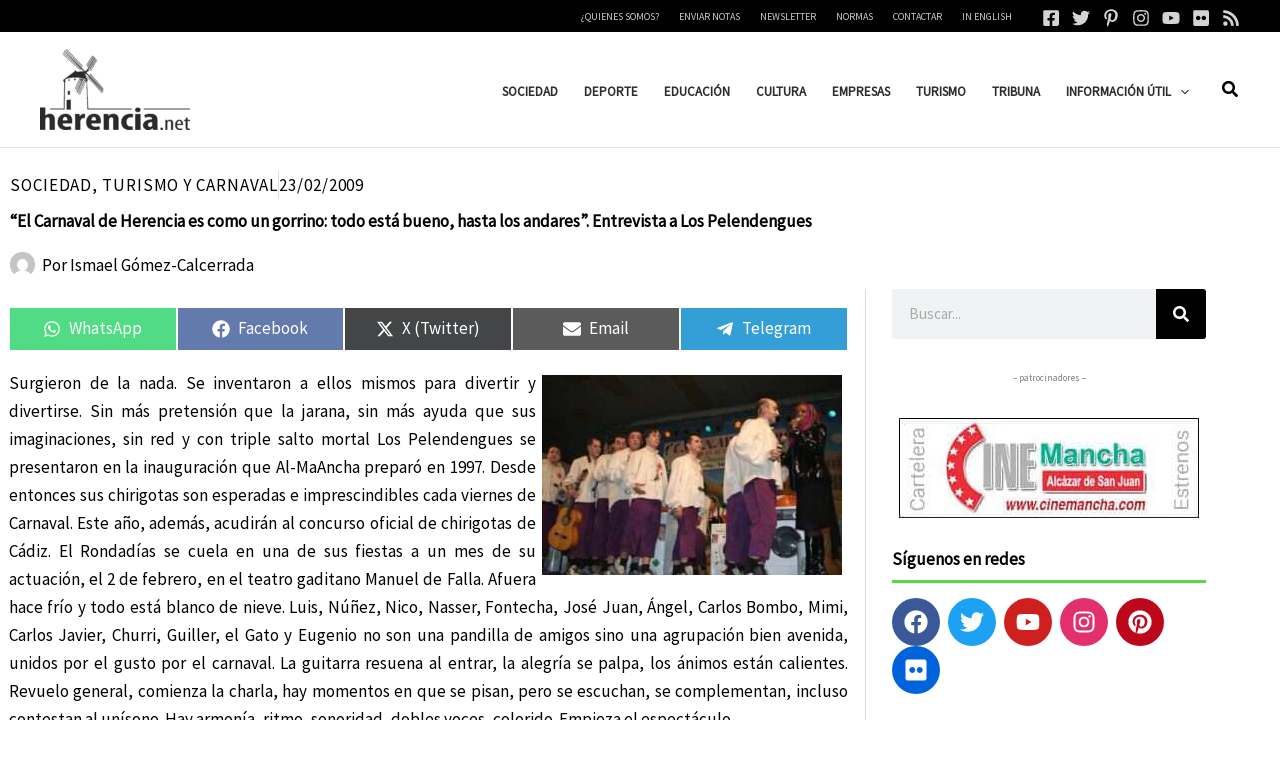

--- FILE ---
content_type: application/javascript; charset=UTF-8
request_url: https://herencia.net/cdn-cgi/challenge-platform/scripts/jsd/main.js
body_size: 4366
content:
window._cf_chl_opt={uYln4:'g'};~function(Y3,s,W,X,A,y,f,b){Y3=F,function(K,g,YA,Y2,x,o){for(YA={K:197,g:201,x:159,o:243,R:210,C:173,J:198,v:215,G:179,d:245,I:227},Y2=F,x=K();!![];)try{if(o=parseInt(Y2(YA.K))/1+-parseInt(Y2(YA.g))/2*(-parseInt(Y2(YA.x))/3)+-parseInt(Y2(YA.o))/4+-parseInt(Y2(YA.R))/5+-parseInt(Y2(YA.C))/6*(parseInt(Y2(YA.J))/7)+parseInt(Y2(YA.v))/8*(parseInt(Y2(YA.G))/9)+parseInt(Y2(YA.d))/10*(parseInt(Y2(YA.I))/11),g===o)break;else x.push(x.shift())}catch(R){x.push(x.shift())}}(Y,133019),s=this||self,W=s[Y3(209)],X={},X[Y3(202)]='o',X[Y3(274)]='s',X[Y3(158)]='u',X[Y3(171)]='z',X[Y3(216)]='n',X[Y3(208)]='I',X[Y3(273)]='b',A=X,s[Y3(192)]=function(K,g,x,o,Yd,YG,Yv,Yx,C,J,G,I,V,L){if(Yd={K:181,g:267,x:176,o:181,R:267,C:211,J:226,v:167,G:226,d:167,I:229,V:195,L:213,B:270,Z:178},YG={K:272,g:213,x:276},Yv={K:194,g:161,x:207,o:257},Yx=Y3,g===null||g===void 0)return o;for(C=a(g),K[Yx(Yd.K)][Yx(Yd.g)]&&(C=C[Yx(Yd.x)](K[Yx(Yd.o)][Yx(Yd.R)](g))),C=K[Yx(Yd.C)][Yx(Yd.J)]&&K[Yx(Yd.v)]?K[Yx(Yd.C)][Yx(Yd.G)](new K[(Yx(Yd.d))](C)):function(B,YD,Z){for(YD=Yx,B[YD(YG.K)](),Z=0;Z<B[YD(YG.g)];B[Z]===B[Z+1]?B[YD(YG.x)](Z+1,1):Z+=1);return B}(C),J='nAsAaAb'.split('A'),J=J[Yx(Yd.I)][Yx(Yd.V)](J),G=0;G<C[Yx(Yd.L)];I=C[G],V=N(K,g,I),J(V)?(L=V==='s'&&!K[Yx(Yd.B)](g[I]),Yx(Yd.Z)===x+I?R(x+I,V):L||R(x+I,g[I])):R(x+I,V),G++);return o;function R(B,Z,Yg){Yg=F,Object[Yg(Yv.K)][Yg(Yv.g)][Yg(Yv.x)](o,Z)||(o[Z]=[]),o[Z][Yg(Yv.o)](B)}},y=Y3(254)[Y3(204)](';'),f=y[Y3(229)][Y3(195)](y),s[Y3(269)]=function(K,g,YV,Yr,x,o,R,C){for(YV={K:225,g:213,x:213,o:164,R:257,C:240},Yr=Y3,x=Object[Yr(YV.K)](g),o=0;o<x[Yr(YV.g)];o++)if(R=x[o],R==='f'&&(R='N'),K[R]){for(C=0;C<g[x[o]][Yr(YV.x)];-1===K[R][Yr(YV.o)](g[x[o]][C])&&(f(g[x[o]][C])||K[R][Yr(YV.R)]('o.'+g[x[o]][C])),C++);}else K[R]=g[x[o]][Yr(YV.C)](function(J){return'o.'+J})},b=function(YE,Yc,YQ,YT,YB,Ys,g,x,o){return YE={K:244,g:219},Yc={K:271,g:257,x:271,o:271,R:205,C:234,J:234,v:271},YQ={K:213},YT={K:213,g:234,x:194,o:161,R:207,C:207,J:162,v:257,G:257,d:257,I:271,V:257,L:194,B:161,Z:162,T:257,O:162,Q:257,c:162,E:257,U:205},YB={K:175,g:234},Ys=Y3,g=String[Ys(YE.K)],x={'h':function(R){return R==null?'':x.g(R,6,function(C,YW){return YW=F,YW(YB.K)[YW(YB.g)](C)})},'g':function(R,C,J,Yz,G,I,V,L,B,Z,T,O,Q,E,U,P,Y0,Y1){if(Yz=Ys,null==R)return'';for(I={},V={},L='',B=2,Z=3,T=2,O=[],Q=0,E=0,U=0;U<R[Yz(YT.K)];U+=1)if(P=R[Yz(YT.g)](U),Object[Yz(YT.x)][Yz(YT.o)][Yz(YT.R)](I,P)||(I[P]=Z++,V[P]=!0),Y0=L+P,Object[Yz(YT.x)][Yz(YT.o)][Yz(YT.C)](I,Y0))L=Y0;else{if(Object[Yz(YT.x)][Yz(YT.o)][Yz(YT.C)](V,L)){if(256>L[Yz(YT.J)](0)){for(G=0;G<T;Q<<=1,C-1==E?(E=0,O[Yz(YT.v)](J(Q)),Q=0):E++,G++);for(Y1=L[Yz(YT.J)](0),G=0;8>G;Q=Y1&1.48|Q<<1.64,C-1==E?(E=0,O[Yz(YT.G)](J(Q)),Q=0):E++,Y1>>=1,G++);}else{for(Y1=1,G=0;G<T;Q=Q<<1.71|Y1,E==C-1?(E=0,O[Yz(YT.d)](J(Q)),Q=0):E++,Y1=0,G++);for(Y1=L[Yz(YT.J)](0),G=0;16>G;Q=Q<<1|Y1&1,C-1==E?(E=0,O[Yz(YT.v)](J(Q)),Q=0):E++,Y1>>=1,G++);}B--,0==B&&(B=Math[Yz(YT.I)](2,T),T++),delete V[L]}else for(Y1=I[L],G=0;G<T;Q=Y1&1|Q<<1.86,C-1==E?(E=0,O[Yz(YT.V)](J(Q)),Q=0):E++,Y1>>=1,G++);L=(B--,0==B&&(B=Math[Yz(YT.I)](2,T),T++),I[Y0]=Z++,String(P))}if(L!==''){if(Object[Yz(YT.L)][Yz(YT.B)][Yz(YT.C)](V,L)){if(256>L[Yz(YT.Z)](0)){for(G=0;G<T;Q<<=1,E==C-1?(E=0,O[Yz(YT.T)](J(Q)),Q=0):E++,G++);for(Y1=L[Yz(YT.O)](0),G=0;8>G;Q=Y1&1|Q<<1.13,E==C-1?(E=0,O[Yz(YT.v)](J(Q)),Q=0):E++,Y1>>=1,G++);}else{for(Y1=1,G=0;G<T;Q=Q<<1|Y1,E==C-1?(E=0,O[Yz(YT.Q)](J(Q)),Q=0):E++,Y1=0,G++);for(Y1=L[Yz(YT.c)](0),G=0;16>G;Q=Y1&1|Q<<1.52,E==C-1?(E=0,O[Yz(YT.E)](J(Q)),Q=0):E++,Y1>>=1,G++);}B--,B==0&&(B=Math[Yz(YT.I)](2,T),T++),delete V[L]}else for(Y1=I[L],G=0;G<T;Q=1&Y1|Q<<1,C-1==E?(E=0,O[Yz(YT.Q)](J(Q)),Q=0):E++,Y1>>=1,G++);B--,0==B&&T++}for(Y1=2,G=0;G<T;Q=Q<<1.6|1&Y1,C-1==E?(E=0,O[Yz(YT.v)](J(Q)),Q=0):E++,Y1>>=1,G++);for(;;)if(Q<<=1,C-1==E){O[Yz(YT.E)](J(Q));break}else E++;return O[Yz(YT.U)]('')},'j':function(R,YO,Yk){return YO={K:162},Yk=Ys,null==R?'':R==''?null:x.i(R[Yk(YQ.K)],32768,function(C,YM){return YM=Yk,R[YM(YO.K)](C)})},'i':function(R,C,J,YS,G,I,V,L,B,Z,T,O,Q,E,U,P,Y1,Y0){for(YS=Ys,G=[],I=4,V=4,L=3,B=[],O=J(0),Q=C,E=1,Z=0;3>Z;G[Z]=Z,Z+=1);for(U=0,P=Math[YS(Yc.K)](2,2),T=1;T!=P;Y0=Q&O,Q>>=1,Q==0&&(Q=C,O=J(E++)),U|=(0<Y0?1:0)*T,T<<=1);switch(U){case 0:for(U=0,P=Math[YS(Yc.K)](2,8),T=1;T!=P;Y0=Q&O,Q>>=1,0==Q&&(Q=C,O=J(E++)),U|=(0<Y0?1:0)*T,T<<=1);Y1=g(U);break;case 1:for(U=0,P=Math[YS(Yc.K)](2,16),T=1;P!=T;Y0=Q&O,Q>>=1,Q==0&&(Q=C,O=J(E++)),U|=T*(0<Y0?1:0),T<<=1);Y1=g(U);break;case 2:return''}for(Z=G[3]=Y1,B[YS(Yc.g)](Y1);;){if(E>R)return'';for(U=0,P=Math[YS(Yc.K)](2,L),T=1;P!=T;Y0=Q&O,Q>>=1,0==Q&&(Q=C,O=J(E++)),U|=(0<Y0?1:0)*T,T<<=1);switch(Y1=U){case 0:for(U=0,P=Math[YS(Yc.x)](2,8),T=1;P!=T;Y0=O&Q,Q>>=1,Q==0&&(Q=C,O=J(E++)),U|=T*(0<Y0?1:0),T<<=1);G[V++]=g(U),Y1=V-1,I--;break;case 1:for(U=0,P=Math[YS(Yc.o)](2,16),T=1;P!=T;Y0=Q&O,Q>>=1,0==Q&&(Q=C,O=J(E++)),U|=T*(0<Y0?1:0),T<<=1);G[V++]=g(U),Y1=V-1,I--;break;case 2:return B[YS(Yc.R)]('')}if(I==0&&(I=Math[YS(Yc.o)](2,L),L++),G[Y1])Y1=G[Y1];else if(V===Y1)Y1=Z+Z[YS(Yc.C)](0);else return null;B[YS(Yc.g)](Y1),G[V++]=Z+Y1[YS(Yc.J)](0),I--,Z=Y1,I==0&&(I=Math[YS(Yc.v)](2,L),L++)}}},o={},o[Ys(YE.g)]=x.h,o}(),l();function H(K,g,Yo,Yt){return Yo={K:186,g:186,x:194,o:221,R:207,C:164,J:190},Yt=Y3,g instanceof K[Yt(Yo.K)]&&0<K[Yt(Yo.g)][Yt(Yo.x)][Yt(Yo.o)][Yt(Yo.R)](g)[Yt(Yo.C)](Yt(Yo.J))}function j(x,o,F0,YX,R,C,J){if(F0={K:239,g:166,x:174,o:182,R:220,C:172,J:237,v:259,G:220,d:264,I:228},YX=Y3,R=YX(F0.K),!x[YX(F0.g)])return;o===YX(F0.x)?(C={},C[YX(F0.o)]=R,C[YX(F0.R)]=x.r,C[YX(F0.C)]=YX(F0.x),s[YX(F0.J)][YX(F0.v)](C,'*')):(J={},J[YX(F0.o)]=R,J[YX(F0.G)]=x.r,J[YX(F0.C)]=YX(F0.d),J[YX(F0.I)]=o,s[YX(F0.J)][YX(F0.v)](J,'*'))}function e(YL,Yu,x,o,R,C,J){Yu=(YL={K:238,g:199,x:214,o:233,R:266,C:275,J:252,v:222,G:191,d:261,I:160,V:246},Y3);try{return x=W[Yu(YL.K)](Yu(YL.g)),x[Yu(YL.x)]=Yu(YL.o),x[Yu(YL.R)]='-1',W[Yu(YL.C)][Yu(YL.J)](x),o=x[Yu(YL.v)],R={},R=mlwE4(o,o,'',R),R=mlwE4(o,o[Yu(YL.G)]||o[Yu(YL.d)],'n.',R),R=mlwE4(o,x[Yu(YL.I)],'d.',R),W[Yu(YL.C)][Yu(YL.V)](x),C={},C.r=R,C.e=null,C}catch(v){return J={},J.r={},J.e=v,J}}function M(Ya,Y6,K,g,x){return Ya={K:277,g:193},Y6=Y3,K=3600,g=k(),x=Math[Y6(Ya.K)](Date[Y6(Ya.g)]()/1e3),x-g>K?![]:!![]}function l(Yn,Ym,Yh,Yw,K,g,x,o,R){if(Yn={K:185,g:166,x:206,o:278,R:168,C:260,J:188},Ym={K:206,g:278,x:188},Yh={K:200},Yw=Y3,K=s[Yw(Yn.K)],!K)return;if(!M())return;(g=![],x=K[Yw(Yn.g)]===!![],o=function(Yi,C){if(Yi=Yw,!g){if(g=!![],!M())return;C=e(),S(C.r,function(J){j(K,J)}),C.e&&i(Yi(Yh.K),C.e)}},W[Yw(Yn.x)]!==Yw(Yn.o))?o():s[Yw(Yn.R)]?W[Yw(Yn.R)](Yw(Yn.C),o):(R=W[Yw(Yn.J)]||function(){},W[Yw(Yn.J)]=function(Yp){Yp=Yw,R(),W[Yp(Ym.K)]!==Yp(Ym.g)&&(W[Yp(Ym.x)]=R,o())})}function S(K,g,Yb,Ye,Yf,Yy,Y7,x,o,R){Yb={K:185,g:177,x:180,o:250,R:255,C:170,J:232,v:180,G:249,d:236,I:166,V:235,L:157,B:165,Z:247,T:265,O:169,Q:169,c:166,E:256,U:219,h:189},Ye={K:231},Yf={K:268,g:268,x:174,o:230,R:268},Yy={K:235},Y7=Y3,x=s[Y7(Yb.K)],console[Y7(Yb.g)](s[Y7(Yb.x)]),o=new s[(Y7(Yb.o))](),o[Y7(Yb.R)](Y7(Yb.C),Y7(Yb.J)+s[Y7(Yb.v)][Y7(Yb.G)]+Y7(Yb.d)+x.r),x[Y7(Yb.I)]&&(o[Y7(Yb.V)]=5e3,o[Y7(Yb.L)]=function(Y8){Y8=Y7,g(Y8(Yy.K))}),o[Y7(Yb.B)]=function(Y9){Y9=Y7,o[Y9(Yf.K)]>=200&&o[Y9(Yf.g)]<300?g(Y9(Yf.x)):g(Y9(Yf.o)+o[Y9(Yf.R)])},o[Y7(Yb.Z)]=function(YY){YY=Y7,g(YY(Ye.K))},R={'t':k(),'lhr':W[Y7(Yb.T)]&&W[Y7(Yb.T)][Y7(Yb.O)]?W[Y7(Yb.T)][Y7(Yb.Q)]:'','api':x[Y7(Yb.c)]?!![]:![],'payload':K},o[Y7(Yb.E)](b[Y7(Yb.U)](JSON[Y7(Yb.h)](R)))}function N(K,g,x,YC,YK,o){YK=(YC={K:163,g:211,x:183,o:263},Y3);try{return g[x][YK(YC.K)](function(){}),'p'}catch(R){}try{if(g[x]==null)return g[x]===void 0?'u':'x'}catch(C){return'i'}return K[YK(YC.g)][YK(YC.x)](g[x])?'a':g[x]===K[YK(YC.g)]?'C':g[x]===!0?'T':!1===g[x]?'F':(o=typeof g[x],YK(YC.o)==o?H(K,g[x])?'N':'f':A[o]||'?')}function k(YN,Y5,K){return YN={K:185,g:277},Y5=Y3,K=s[Y5(YN.K)],Math[Y5(YN.g)](+atob(K.t))}function a(K,YJ,Yq,g){for(YJ={K:176,g:225,x:223},Yq=Y3,g=[];K!==null;g=g[Yq(YJ.K)](Object[Yq(YJ.g)](K)),K=Object[Yq(YJ.x)](K));return g}function F(t,K,q){return q=Y(),F=function(g,x,D){return g=g-157,D=q[g],D},F(t,K)}function Y(F1){return F1='length,style,447112XnCDAm,number,errorInfoObject,random,ZiDCUYDwnmb,sid,toString,contentWindow,getPrototypeOf,gwUy0,keys,from,11DNHkBO,detail,includes,http-code:,xhr-error,/cdn-cgi/challenge-platform/h/,display: none,charAt,timeout,/jsd/oneshot/d39f91d70ce1/0.6184619939847603:1766917446:MqEMfC4hxbrPuhOgJlwQb7ufHxomcD0GHBbKt65wnXg/,parent,createElement,cloudflare-invisible,map,chlApiClientVersion,jsd,636480jelIes,fromCharCode,159910LqXeBc,removeChild,onerror,chctx,uYln4,XMLHttpRequest,HkTQ2,appendChild,TbVa1,_cf_chl_opt;mhsH6;xkyRk9;FTrD2;leJV9;BCMtt1;sNHpA9;GKPzo4;AdbX0;REiSI4;xriGD7;jwjCc3;agiDh2;MQCkM2;mlwE4;kuIdX1;aLEay4;cThi2,open,send,push,chlApiSitekey,postMessage,DOMContentLoaded,navigator,chlApiUrl,function,error,location,tabIndex,getOwnPropertyNames,status,kuIdX1,isNaN,pow,sort,boolean,string,body,splice,floor,loading,ontimeout,undefined,3MCzptv,contentDocument,hasOwnProperty,charCodeAt,catch,indexOf,onload,api,Set,addEventListener,href,POST,symbol,event,834mOzjAw,success,s7ZH-JfkETO3A5VGrgoYLBezb$9jcmP6vCwN8q0+MXxDUR2KtSWldyInQua4hF1pi,concat,log,d.cookie,36NQquYl,_cf_chl_opt,Object,source,isArray,msg,__CF$cv$params,Function,kgZMo4,onreadystatechange,stringify,[native code],clientInformation,mlwE4,now,prototype,bind,chlApiRumWidgetAgeMs,251642AimAWD,4837fxywQA,iframe,error on cf_chl_props,2546sozxud,object,/b/ov1/0.6184619939847603:1766917446:MqEMfC4hxbrPuhOgJlwQb7ufHxomcD0GHBbKt65wnXg/,split,join,readyState,call,bigint,document,521370ncuAdu,Array,/invisible/jsd'.split(','),Y=function(){return F1},Y()}function i(o,R,Yj,YF,C,J,v,G,d,I,V,L){if(Yj={K:184,g:264,x:185,o:232,R:180,C:249,J:203,v:212,G:250,d:255,I:170,V:235,L:157,B:258,Z:224,T:262,O:180,Q:253,c:196,E:187,U:241,h:251,P:217,m:248,n:182,Y0:242,Y1:256,Yo:219},YF=Y3,!z(.01))return![];J=(C={},C[YF(Yj.K)]=o,C[YF(Yj.g)]=R,C);try{v=s[YF(Yj.x)],G=YF(Yj.o)+s[YF(Yj.R)][YF(Yj.C)]+YF(Yj.J)+v.r+YF(Yj.v),d=new s[(YF(Yj.G))](),d[YF(Yj.d)](YF(Yj.I),G),d[YF(Yj.V)]=2500,d[YF(Yj.L)]=function(){},I={},I[YF(Yj.B)]=s[YF(Yj.R)][YF(Yj.Z)],I[YF(Yj.T)]=s[YF(Yj.O)][YF(Yj.Q)],I[YF(Yj.c)]=s[YF(Yj.R)][YF(Yj.E)],I[YF(Yj.U)]=s[YF(Yj.R)][YF(Yj.h)],V=I,L={},L[YF(Yj.P)]=J,L[YF(Yj.m)]=V,L[YF(Yj.n)]=YF(Yj.Y0),d[YF(Yj.Y1)](b[YF(Yj.Yo)](L))}catch(B){}}function z(K,YH,Y4){return YH={K:218},Y4=Y3,Math[Y4(YH.K)]()<K}}()

--- FILE ---
content_type: application/javascript; charset=UTF-8
request_url: https://herencia.net/cdn-cgi/challenge-platform/h/g/scripts/jsd/d39f91d70ce1/main.js?
body_size: 4366
content:
window._cf_chl_opt={uYln4:'g'};~function(Y3,s,W,X,A,y,f,b){Y3=F,function(K,g,YA,Y2,x,o){for(YA={K:197,g:201,x:159,o:243,R:210,C:173,J:198,v:215,G:179,d:245,I:227},Y2=F,x=K();!![];)try{if(o=parseInt(Y2(YA.K))/1+-parseInt(Y2(YA.g))/2*(-parseInt(Y2(YA.x))/3)+-parseInt(Y2(YA.o))/4+-parseInt(Y2(YA.R))/5+-parseInt(Y2(YA.C))/6*(parseInt(Y2(YA.J))/7)+parseInt(Y2(YA.v))/8*(parseInt(Y2(YA.G))/9)+parseInt(Y2(YA.d))/10*(parseInt(Y2(YA.I))/11),g===o)break;else x.push(x.shift())}catch(R){x.push(x.shift())}}(Y,133019),s=this||self,W=s[Y3(209)],X={},X[Y3(202)]='o',X[Y3(274)]='s',X[Y3(158)]='u',X[Y3(171)]='z',X[Y3(216)]='n',X[Y3(208)]='I',X[Y3(273)]='b',A=X,s[Y3(192)]=function(K,g,x,o,Yd,YG,Yv,Yx,C,J,G,I,V,L){if(Yd={K:181,g:267,x:176,o:181,R:267,C:211,J:226,v:167,G:226,d:167,I:229,V:195,L:213,B:270,Z:178},YG={K:272,g:213,x:276},Yv={K:194,g:161,x:207,o:257},Yx=Y3,g===null||g===void 0)return o;for(C=a(g),K[Yx(Yd.K)][Yx(Yd.g)]&&(C=C[Yx(Yd.x)](K[Yx(Yd.o)][Yx(Yd.R)](g))),C=K[Yx(Yd.C)][Yx(Yd.J)]&&K[Yx(Yd.v)]?K[Yx(Yd.C)][Yx(Yd.G)](new K[(Yx(Yd.d))](C)):function(B,YD,Z){for(YD=Yx,B[YD(YG.K)](),Z=0;Z<B[YD(YG.g)];B[Z]===B[Z+1]?B[YD(YG.x)](Z+1,1):Z+=1);return B}(C),J='nAsAaAb'.split('A'),J=J[Yx(Yd.I)][Yx(Yd.V)](J),G=0;G<C[Yx(Yd.L)];I=C[G],V=N(K,g,I),J(V)?(L=V==='s'&&!K[Yx(Yd.B)](g[I]),Yx(Yd.Z)===x+I?R(x+I,V):L||R(x+I,g[I])):R(x+I,V),G++);return o;function R(B,Z,Yg){Yg=F,Object[Yg(Yv.K)][Yg(Yv.g)][Yg(Yv.x)](o,Z)||(o[Z]=[]),o[Z][Yg(Yv.o)](B)}},y=Y3(254)[Y3(204)](';'),f=y[Y3(229)][Y3(195)](y),s[Y3(269)]=function(K,g,YV,Yr,x,o,R,C){for(YV={K:225,g:213,x:213,o:164,R:257,C:240},Yr=Y3,x=Object[Yr(YV.K)](g),o=0;o<x[Yr(YV.g)];o++)if(R=x[o],R==='f'&&(R='N'),K[R]){for(C=0;C<g[x[o]][Yr(YV.x)];-1===K[R][Yr(YV.o)](g[x[o]][C])&&(f(g[x[o]][C])||K[R][Yr(YV.R)]('o.'+g[x[o]][C])),C++);}else K[R]=g[x[o]][Yr(YV.C)](function(J){return'o.'+J})},b=function(YE,Yc,YQ,YT,YB,Ys,g,x,o){return YE={K:244,g:219},Yc={K:271,g:257,x:271,o:271,R:205,C:234,J:234,v:271},YQ={K:213},YT={K:213,g:234,x:194,o:161,R:207,C:207,J:162,v:257,G:257,d:257,I:271,V:257,L:194,B:161,Z:162,T:257,O:162,Q:257,c:162,E:257,U:205},YB={K:175,g:234},Ys=Y3,g=String[Ys(YE.K)],x={'h':function(R){return R==null?'':x.g(R,6,function(C,YW){return YW=F,YW(YB.K)[YW(YB.g)](C)})},'g':function(R,C,J,Yz,G,I,V,L,B,Z,T,O,Q,E,U,P,Y0,Y1){if(Yz=Ys,null==R)return'';for(I={},V={},L='',B=2,Z=3,T=2,O=[],Q=0,E=0,U=0;U<R[Yz(YT.K)];U+=1)if(P=R[Yz(YT.g)](U),Object[Yz(YT.x)][Yz(YT.o)][Yz(YT.R)](I,P)||(I[P]=Z++,V[P]=!0),Y0=L+P,Object[Yz(YT.x)][Yz(YT.o)][Yz(YT.C)](I,Y0))L=Y0;else{if(Object[Yz(YT.x)][Yz(YT.o)][Yz(YT.C)](V,L)){if(256>L[Yz(YT.J)](0)){for(G=0;G<T;Q<<=1,C-1==E?(E=0,O[Yz(YT.v)](J(Q)),Q=0):E++,G++);for(Y1=L[Yz(YT.J)](0),G=0;8>G;Q=Y1&1.48|Q<<1.64,C-1==E?(E=0,O[Yz(YT.G)](J(Q)),Q=0):E++,Y1>>=1,G++);}else{for(Y1=1,G=0;G<T;Q=Q<<1.71|Y1,E==C-1?(E=0,O[Yz(YT.d)](J(Q)),Q=0):E++,Y1=0,G++);for(Y1=L[Yz(YT.J)](0),G=0;16>G;Q=Q<<1|Y1&1,C-1==E?(E=0,O[Yz(YT.v)](J(Q)),Q=0):E++,Y1>>=1,G++);}B--,0==B&&(B=Math[Yz(YT.I)](2,T),T++),delete V[L]}else for(Y1=I[L],G=0;G<T;Q=Y1&1|Q<<1.86,C-1==E?(E=0,O[Yz(YT.V)](J(Q)),Q=0):E++,Y1>>=1,G++);L=(B--,0==B&&(B=Math[Yz(YT.I)](2,T),T++),I[Y0]=Z++,String(P))}if(L!==''){if(Object[Yz(YT.L)][Yz(YT.B)][Yz(YT.C)](V,L)){if(256>L[Yz(YT.Z)](0)){for(G=0;G<T;Q<<=1,E==C-1?(E=0,O[Yz(YT.T)](J(Q)),Q=0):E++,G++);for(Y1=L[Yz(YT.O)](0),G=0;8>G;Q=Y1&1|Q<<1.13,E==C-1?(E=0,O[Yz(YT.v)](J(Q)),Q=0):E++,Y1>>=1,G++);}else{for(Y1=1,G=0;G<T;Q=Q<<1|Y1,E==C-1?(E=0,O[Yz(YT.Q)](J(Q)),Q=0):E++,Y1=0,G++);for(Y1=L[Yz(YT.c)](0),G=0;16>G;Q=Y1&1|Q<<1.52,E==C-1?(E=0,O[Yz(YT.E)](J(Q)),Q=0):E++,Y1>>=1,G++);}B--,B==0&&(B=Math[Yz(YT.I)](2,T),T++),delete V[L]}else for(Y1=I[L],G=0;G<T;Q=1&Y1|Q<<1,C-1==E?(E=0,O[Yz(YT.Q)](J(Q)),Q=0):E++,Y1>>=1,G++);B--,0==B&&T++}for(Y1=2,G=0;G<T;Q=Q<<1.6|1&Y1,C-1==E?(E=0,O[Yz(YT.v)](J(Q)),Q=0):E++,Y1>>=1,G++);for(;;)if(Q<<=1,C-1==E){O[Yz(YT.E)](J(Q));break}else E++;return O[Yz(YT.U)]('')},'j':function(R,YO,Yk){return YO={K:162},Yk=Ys,null==R?'':R==''?null:x.i(R[Yk(YQ.K)],32768,function(C,YM){return YM=Yk,R[YM(YO.K)](C)})},'i':function(R,C,J,YS,G,I,V,L,B,Z,T,O,Q,E,U,P,Y1,Y0){for(YS=Ys,G=[],I=4,V=4,L=3,B=[],O=J(0),Q=C,E=1,Z=0;3>Z;G[Z]=Z,Z+=1);for(U=0,P=Math[YS(Yc.K)](2,2),T=1;T!=P;Y0=Q&O,Q>>=1,Q==0&&(Q=C,O=J(E++)),U|=(0<Y0?1:0)*T,T<<=1);switch(U){case 0:for(U=0,P=Math[YS(Yc.K)](2,8),T=1;T!=P;Y0=Q&O,Q>>=1,0==Q&&(Q=C,O=J(E++)),U|=(0<Y0?1:0)*T,T<<=1);Y1=g(U);break;case 1:for(U=0,P=Math[YS(Yc.K)](2,16),T=1;P!=T;Y0=Q&O,Q>>=1,Q==0&&(Q=C,O=J(E++)),U|=T*(0<Y0?1:0),T<<=1);Y1=g(U);break;case 2:return''}for(Z=G[3]=Y1,B[YS(Yc.g)](Y1);;){if(E>R)return'';for(U=0,P=Math[YS(Yc.K)](2,L),T=1;P!=T;Y0=Q&O,Q>>=1,0==Q&&(Q=C,O=J(E++)),U|=(0<Y0?1:0)*T,T<<=1);switch(Y1=U){case 0:for(U=0,P=Math[YS(Yc.x)](2,8),T=1;P!=T;Y0=O&Q,Q>>=1,Q==0&&(Q=C,O=J(E++)),U|=T*(0<Y0?1:0),T<<=1);G[V++]=g(U),Y1=V-1,I--;break;case 1:for(U=0,P=Math[YS(Yc.o)](2,16),T=1;P!=T;Y0=Q&O,Q>>=1,0==Q&&(Q=C,O=J(E++)),U|=T*(0<Y0?1:0),T<<=1);G[V++]=g(U),Y1=V-1,I--;break;case 2:return B[YS(Yc.R)]('')}if(I==0&&(I=Math[YS(Yc.o)](2,L),L++),G[Y1])Y1=G[Y1];else if(V===Y1)Y1=Z+Z[YS(Yc.C)](0);else return null;B[YS(Yc.g)](Y1),G[V++]=Z+Y1[YS(Yc.J)](0),I--,Z=Y1,I==0&&(I=Math[YS(Yc.v)](2,L),L++)}}},o={},o[Ys(YE.g)]=x.h,o}(),l();function H(K,g,Yo,Yt){return Yo={K:186,g:186,x:194,o:221,R:207,C:164,J:190},Yt=Y3,g instanceof K[Yt(Yo.K)]&&0<K[Yt(Yo.g)][Yt(Yo.x)][Yt(Yo.o)][Yt(Yo.R)](g)[Yt(Yo.C)](Yt(Yo.J))}function j(x,o,F0,YX,R,C,J){if(F0={K:239,g:166,x:174,o:182,R:220,C:172,J:237,v:259,G:220,d:264,I:228},YX=Y3,R=YX(F0.K),!x[YX(F0.g)])return;o===YX(F0.x)?(C={},C[YX(F0.o)]=R,C[YX(F0.R)]=x.r,C[YX(F0.C)]=YX(F0.x),s[YX(F0.J)][YX(F0.v)](C,'*')):(J={},J[YX(F0.o)]=R,J[YX(F0.G)]=x.r,J[YX(F0.C)]=YX(F0.d),J[YX(F0.I)]=o,s[YX(F0.J)][YX(F0.v)](J,'*'))}function e(YL,Yu,x,o,R,C,J){Yu=(YL={K:238,g:199,x:214,o:233,R:266,C:275,J:252,v:222,G:191,d:261,I:160,V:246},Y3);try{return x=W[Yu(YL.K)](Yu(YL.g)),x[Yu(YL.x)]=Yu(YL.o),x[Yu(YL.R)]='-1',W[Yu(YL.C)][Yu(YL.J)](x),o=x[Yu(YL.v)],R={},R=mlwE4(o,o,'',R),R=mlwE4(o,o[Yu(YL.G)]||o[Yu(YL.d)],'n.',R),R=mlwE4(o,x[Yu(YL.I)],'d.',R),W[Yu(YL.C)][Yu(YL.V)](x),C={},C.r=R,C.e=null,C}catch(v){return J={},J.r={},J.e=v,J}}function M(Ya,Y6,K,g,x){return Ya={K:277,g:193},Y6=Y3,K=3600,g=k(),x=Math[Y6(Ya.K)](Date[Y6(Ya.g)]()/1e3),x-g>K?![]:!![]}function l(Yn,Ym,Yh,Yw,K,g,x,o,R){if(Yn={K:185,g:166,x:206,o:278,R:168,C:260,J:188},Ym={K:206,g:278,x:188},Yh={K:200},Yw=Y3,K=s[Yw(Yn.K)],!K)return;if(!M())return;(g=![],x=K[Yw(Yn.g)]===!![],o=function(Yi,C){if(Yi=Yw,!g){if(g=!![],!M())return;C=e(),S(C.r,function(J){j(K,J)}),C.e&&i(Yi(Yh.K),C.e)}},W[Yw(Yn.x)]!==Yw(Yn.o))?o():s[Yw(Yn.R)]?W[Yw(Yn.R)](Yw(Yn.C),o):(R=W[Yw(Yn.J)]||function(){},W[Yw(Yn.J)]=function(Yp){Yp=Yw,R(),W[Yp(Ym.K)]!==Yp(Ym.g)&&(W[Yp(Ym.x)]=R,o())})}function S(K,g,Yb,Ye,Yf,Yy,Y7,x,o,R){Yb={K:185,g:177,x:180,o:250,R:255,C:170,J:232,v:180,G:249,d:236,I:166,V:235,L:157,B:165,Z:247,T:265,O:169,Q:169,c:166,E:256,U:219,h:189},Ye={K:231},Yf={K:268,g:268,x:174,o:230,R:268},Yy={K:235},Y7=Y3,x=s[Y7(Yb.K)],console[Y7(Yb.g)](s[Y7(Yb.x)]),o=new s[(Y7(Yb.o))](),o[Y7(Yb.R)](Y7(Yb.C),Y7(Yb.J)+s[Y7(Yb.v)][Y7(Yb.G)]+Y7(Yb.d)+x.r),x[Y7(Yb.I)]&&(o[Y7(Yb.V)]=5e3,o[Y7(Yb.L)]=function(Y8){Y8=Y7,g(Y8(Yy.K))}),o[Y7(Yb.B)]=function(Y9){Y9=Y7,o[Y9(Yf.K)]>=200&&o[Y9(Yf.g)]<300?g(Y9(Yf.x)):g(Y9(Yf.o)+o[Y9(Yf.R)])},o[Y7(Yb.Z)]=function(YY){YY=Y7,g(YY(Ye.K))},R={'t':k(),'lhr':W[Y7(Yb.T)]&&W[Y7(Yb.T)][Y7(Yb.O)]?W[Y7(Yb.T)][Y7(Yb.Q)]:'','api':x[Y7(Yb.c)]?!![]:![],'payload':K},o[Y7(Yb.E)](b[Y7(Yb.U)](JSON[Y7(Yb.h)](R)))}function N(K,g,x,YC,YK,o){YK=(YC={K:163,g:211,x:183,o:263},Y3);try{return g[x][YK(YC.K)](function(){}),'p'}catch(R){}try{if(g[x]==null)return g[x]===void 0?'u':'x'}catch(C){return'i'}return K[YK(YC.g)][YK(YC.x)](g[x])?'a':g[x]===K[YK(YC.g)]?'C':g[x]===!0?'T':!1===g[x]?'F':(o=typeof g[x],YK(YC.o)==o?H(K,g[x])?'N':'f':A[o]||'?')}function k(YN,Y5,K){return YN={K:185,g:277},Y5=Y3,K=s[Y5(YN.K)],Math[Y5(YN.g)](+atob(K.t))}function a(K,YJ,Yq,g){for(YJ={K:176,g:225,x:223},Yq=Y3,g=[];K!==null;g=g[Yq(YJ.K)](Object[Yq(YJ.g)](K)),K=Object[Yq(YJ.x)](K));return g}function F(t,K,q){return q=Y(),F=function(g,x,D){return g=g-157,D=q[g],D},F(t,K)}function Y(F1){return F1='length,style,447112XnCDAm,number,errorInfoObject,random,ZiDCUYDwnmb,sid,toString,contentWindow,getPrototypeOf,gwUy0,keys,from,11DNHkBO,detail,includes,http-code:,xhr-error,/cdn-cgi/challenge-platform/h/,display: none,charAt,timeout,/jsd/oneshot/d39f91d70ce1/0.6184619939847603:1766917446:MqEMfC4hxbrPuhOgJlwQb7ufHxomcD0GHBbKt65wnXg/,parent,createElement,cloudflare-invisible,map,chlApiClientVersion,jsd,636480jelIes,fromCharCode,159910LqXeBc,removeChild,onerror,chctx,uYln4,XMLHttpRequest,HkTQ2,appendChild,TbVa1,_cf_chl_opt;mhsH6;xkyRk9;FTrD2;leJV9;BCMtt1;sNHpA9;GKPzo4;AdbX0;REiSI4;xriGD7;jwjCc3;agiDh2;MQCkM2;mlwE4;kuIdX1;aLEay4;cThi2,open,send,push,chlApiSitekey,postMessage,DOMContentLoaded,navigator,chlApiUrl,function,error,location,tabIndex,getOwnPropertyNames,status,kuIdX1,isNaN,pow,sort,boolean,string,body,splice,floor,loading,ontimeout,undefined,3MCzptv,contentDocument,hasOwnProperty,charCodeAt,catch,indexOf,onload,api,Set,addEventListener,href,POST,symbol,event,834mOzjAw,success,s7ZH-JfkETO3A5VGrgoYLBezb$9jcmP6vCwN8q0+MXxDUR2KtSWldyInQua4hF1pi,concat,log,d.cookie,36NQquYl,_cf_chl_opt,Object,source,isArray,msg,__CF$cv$params,Function,kgZMo4,onreadystatechange,stringify,[native code],clientInformation,mlwE4,now,prototype,bind,chlApiRumWidgetAgeMs,251642AimAWD,4837fxywQA,iframe,error on cf_chl_props,2546sozxud,object,/b/ov1/0.6184619939847603:1766917446:MqEMfC4hxbrPuhOgJlwQb7ufHxomcD0GHBbKt65wnXg/,split,join,readyState,call,bigint,document,521370ncuAdu,Array,/invisible/jsd'.split(','),Y=function(){return F1},Y()}function i(o,R,Yj,YF,C,J,v,G,d,I,V,L){if(Yj={K:184,g:264,x:185,o:232,R:180,C:249,J:203,v:212,G:250,d:255,I:170,V:235,L:157,B:258,Z:224,T:262,O:180,Q:253,c:196,E:187,U:241,h:251,P:217,m:248,n:182,Y0:242,Y1:256,Yo:219},YF=Y3,!z(.01))return![];J=(C={},C[YF(Yj.K)]=o,C[YF(Yj.g)]=R,C);try{v=s[YF(Yj.x)],G=YF(Yj.o)+s[YF(Yj.R)][YF(Yj.C)]+YF(Yj.J)+v.r+YF(Yj.v),d=new s[(YF(Yj.G))](),d[YF(Yj.d)](YF(Yj.I),G),d[YF(Yj.V)]=2500,d[YF(Yj.L)]=function(){},I={},I[YF(Yj.B)]=s[YF(Yj.R)][YF(Yj.Z)],I[YF(Yj.T)]=s[YF(Yj.O)][YF(Yj.Q)],I[YF(Yj.c)]=s[YF(Yj.R)][YF(Yj.E)],I[YF(Yj.U)]=s[YF(Yj.R)][YF(Yj.h)],V=I,L={},L[YF(Yj.P)]=J,L[YF(Yj.m)]=V,L[YF(Yj.n)]=YF(Yj.Y0),d[YF(Yj.Y1)](b[YF(Yj.Yo)](L))}catch(B){}}function z(K,YH,Y4){return YH={K:218},Y4=Y3,Math[Y4(YH.K)]()<K}}()